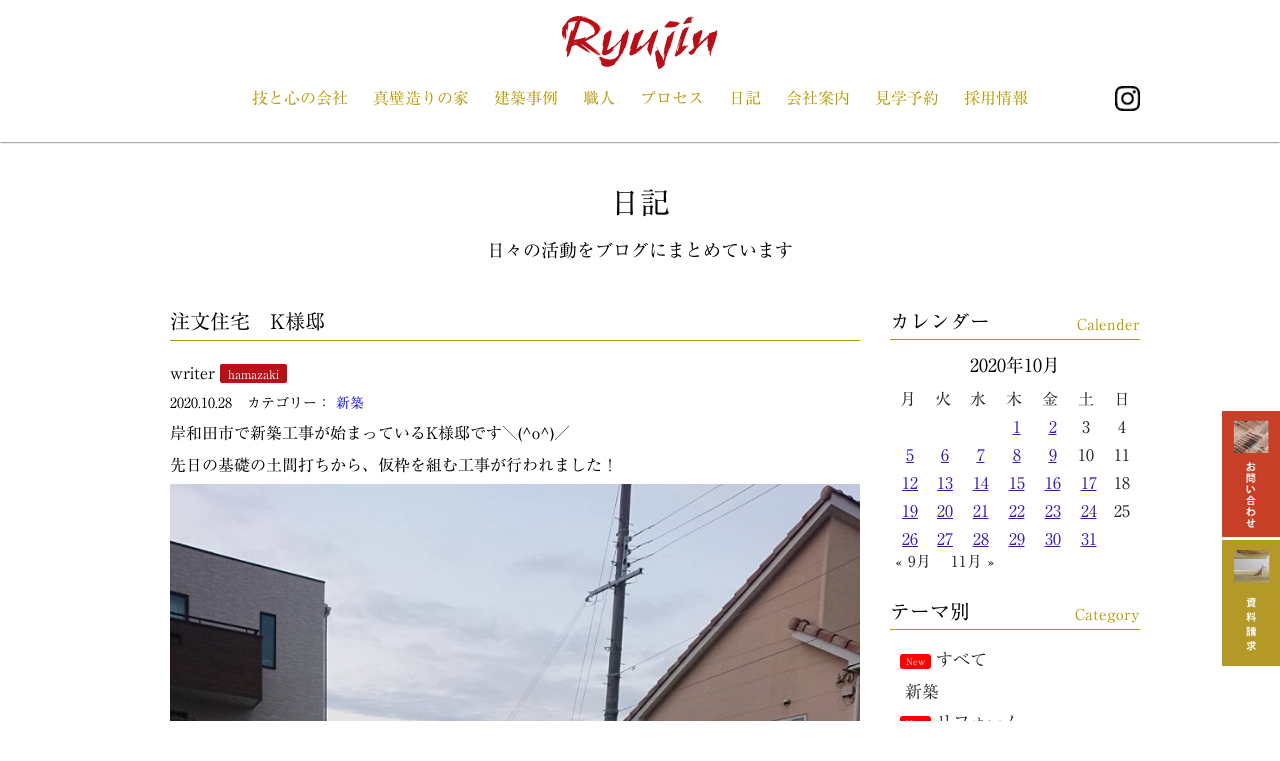

--- FILE ---
content_type: text/html; charset=UTF-8
request_url: https://www.sugoiyo-kawaguchi.com/2020/10/28/%E6%B3%A8%E6%96%87%E4%BD%8F%E5%AE%85%E3%80%80k%E6%A7%98%E9%82%B8/
body_size: 64637
content:
<!doctype html>
<html>

<head>
	<meta charset="utf-8">
	<meta name="viewport" content="width=device-width,initial-scale=1,minimum-scale=1.0">
	<title>注文住宅　K様邸 / 株式会社川口建設</title>
	<meta name='robots' content='max-image-preview:large' />

<!-- All in One SEO Pack 2.3.11.4 by Michael Torbert of Semper Fi Web Design[143,179] -->
<meta name="description"  content="岸和田市で新築工事が始まっているK様邸です＼(^o^)／ 先日の基礎の土間打ちから、仮枠を組む工事が行われました！ &nbsp" />

<link rel="canonical" href="https://www.sugoiyo-kawaguchi.com/2020/10/28/%e6%b3%a8%e6%96%87%e4%bd%8f%e5%ae%85%e3%80%80k%e6%a7%98%e9%82%b8/" />
<!-- /all in one seo pack -->
<link rel='dns-prefetch' href='//webfonts.sakura.ne.jp' />
<script type="text/javascript">
/* <![CDATA[ */
window._wpemojiSettings = {"baseUrl":"https:\/\/s.w.org\/images\/core\/emoji\/14.0.0\/72x72\/","ext":".png","svgUrl":"https:\/\/s.w.org\/images\/core\/emoji\/14.0.0\/svg\/","svgExt":".svg","source":{"concatemoji":"https:\/\/www.sugoiyo-kawaguchi.com\/wp-includes\/js\/wp-emoji-release.min.js?ver=6.4.3"}};
/*! This file is auto-generated */
!function(i,n){var o,s,e;function c(e){try{var t={supportTests:e,timestamp:(new Date).valueOf()};sessionStorage.setItem(o,JSON.stringify(t))}catch(e){}}function p(e,t,n){e.clearRect(0,0,e.canvas.width,e.canvas.height),e.fillText(t,0,0);var t=new Uint32Array(e.getImageData(0,0,e.canvas.width,e.canvas.height).data),r=(e.clearRect(0,0,e.canvas.width,e.canvas.height),e.fillText(n,0,0),new Uint32Array(e.getImageData(0,0,e.canvas.width,e.canvas.height).data));return t.every(function(e,t){return e===r[t]})}function u(e,t,n){switch(t){case"flag":return n(e,"\ud83c\udff3\ufe0f\u200d\u26a7\ufe0f","\ud83c\udff3\ufe0f\u200b\u26a7\ufe0f")?!1:!n(e,"\ud83c\uddfa\ud83c\uddf3","\ud83c\uddfa\u200b\ud83c\uddf3")&&!n(e,"\ud83c\udff4\udb40\udc67\udb40\udc62\udb40\udc65\udb40\udc6e\udb40\udc67\udb40\udc7f","\ud83c\udff4\u200b\udb40\udc67\u200b\udb40\udc62\u200b\udb40\udc65\u200b\udb40\udc6e\u200b\udb40\udc67\u200b\udb40\udc7f");case"emoji":return!n(e,"\ud83e\udef1\ud83c\udffb\u200d\ud83e\udef2\ud83c\udfff","\ud83e\udef1\ud83c\udffb\u200b\ud83e\udef2\ud83c\udfff")}return!1}function f(e,t,n){var r="undefined"!=typeof WorkerGlobalScope&&self instanceof WorkerGlobalScope?new OffscreenCanvas(300,150):i.createElement("canvas"),a=r.getContext("2d",{willReadFrequently:!0}),o=(a.textBaseline="top",a.font="600 32px Arial",{});return e.forEach(function(e){o[e]=t(a,e,n)}),o}function t(e){var t=i.createElement("script");t.src=e,t.defer=!0,i.head.appendChild(t)}"undefined"!=typeof Promise&&(o="wpEmojiSettingsSupports",s=["flag","emoji"],n.supports={everything:!0,everythingExceptFlag:!0},e=new Promise(function(e){i.addEventListener("DOMContentLoaded",e,{once:!0})}),new Promise(function(t){var n=function(){try{var e=JSON.parse(sessionStorage.getItem(o));if("object"==typeof e&&"number"==typeof e.timestamp&&(new Date).valueOf()<e.timestamp+604800&&"object"==typeof e.supportTests)return e.supportTests}catch(e){}return null}();if(!n){if("undefined"!=typeof Worker&&"undefined"!=typeof OffscreenCanvas&&"undefined"!=typeof URL&&URL.createObjectURL&&"undefined"!=typeof Blob)try{var e="postMessage("+f.toString()+"("+[JSON.stringify(s),u.toString(),p.toString()].join(",")+"));",r=new Blob([e],{type:"text/javascript"}),a=new Worker(URL.createObjectURL(r),{name:"wpTestEmojiSupports"});return void(a.onmessage=function(e){c(n=e.data),a.terminate(),t(n)})}catch(e){}c(n=f(s,u,p))}t(n)}).then(function(e){for(var t in e)n.supports[t]=e[t],n.supports.everything=n.supports.everything&&n.supports[t],"flag"!==t&&(n.supports.everythingExceptFlag=n.supports.everythingExceptFlag&&n.supports[t]);n.supports.everythingExceptFlag=n.supports.everythingExceptFlag&&!n.supports.flag,n.DOMReady=!1,n.readyCallback=function(){n.DOMReady=!0}}).then(function(){return e}).then(function(){var e;n.supports.everything||(n.readyCallback(),(e=n.source||{}).concatemoji?t(e.concatemoji):e.wpemoji&&e.twemoji&&(t(e.twemoji),t(e.wpemoji)))}))}((window,document),window._wpemojiSettings);
/* ]]> */
</script>
	<style type="text/css">
	.wp-pagenavi{float:left !important; }
	</style>
  <style id='wp-emoji-styles-inline-css' type='text/css'>

	img.wp-smiley, img.emoji {
		display: inline !important;
		border: none !important;
		box-shadow: none !important;
		height: 1em !important;
		width: 1em !important;
		margin: 0 0.07em !important;
		vertical-align: -0.1em !important;
		background: none !important;
		padding: 0 !important;
	}
</style>
<link rel='stylesheet' id='wp-block-library-css' href='https://www.sugoiyo-kawaguchi.com/wp-includes/css/dist/block-library/style.min.css?ver=6.4.3' type='text/css' media='all' />
<style id='classic-theme-styles-inline-css' type='text/css'>
/*! This file is auto-generated */
.wp-block-button__link{color:#fff;background-color:#32373c;border-radius:9999px;box-shadow:none;text-decoration:none;padding:calc(.667em + 2px) calc(1.333em + 2px);font-size:1.125em}.wp-block-file__button{background:#32373c;color:#fff;text-decoration:none}
</style>
<style id='global-styles-inline-css' type='text/css'>
body{--wp--preset--color--black: #000000;--wp--preset--color--cyan-bluish-gray: #abb8c3;--wp--preset--color--white: #ffffff;--wp--preset--color--pale-pink: #f78da7;--wp--preset--color--vivid-red: #cf2e2e;--wp--preset--color--luminous-vivid-orange: #ff6900;--wp--preset--color--luminous-vivid-amber: #fcb900;--wp--preset--color--light-green-cyan: #7bdcb5;--wp--preset--color--vivid-green-cyan: #00d084;--wp--preset--color--pale-cyan-blue: #8ed1fc;--wp--preset--color--vivid-cyan-blue: #0693e3;--wp--preset--color--vivid-purple: #9b51e0;--wp--preset--gradient--vivid-cyan-blue-to-vivid-purple: linear-gradient(135deg,rgba(6,147,227,1) 0%,rgb(155,81,224) 100%);--wp--preset--gradient--light-green-cyan-to-vivid-green-cyan: linear-gradient(135deg,rgb(122,220,180) 0%,rgb(0,208,130) 100%);--wp--preset--gradient--luminous-vivid-amber-to-luminous-vivid-orange: linear-gradient(135deg,rgba(252,185,0,1) 0%,rgba(255,105,0,1) 100%);--wp--preset--gradient--luminous-vivid-orange-to-vivid-red: linear-gradient(135deg,rgba(255,105,0,1) 0%,rgb(207,46,46) 100%);--wp--preset--gradient--very-light-gray-to-cyan-bluish-gray: linear-gradient(135deg,rgb(238,238,238) 0%,rgb(169,184,195) 100%);--wp--preset--gradient--cool-to-warm-spectrum: linear-gradient(135deg,rgb(74,234,220) 0%,rgb(151,120,209) 20%,rgb(207,42,186) 40%,rgb(238,44,130) 60%,rgb(251,105,98) 80%,rgb(254,248,76) 100%);--wp--preset--gradient--blush-light-purple: linear-gradient(135deg,rgb(255,206,236) 0%,rgb(152,150,240) 100%);--wp--preset--gradient--blush-bordeaux: linear-gradient(135deg,rgb(254,205,165) 0%,rgb(254,45,45) 50%,rgb(107,0,62) 100%);--wp--preset--gradient--luminous-dusk: linear-gradient(135deg,rgb(255,203,112) 0%,rgb(199,81,192) 50%,rgb(65,88,208) 100%);--wp--preset--gradient--pale-ocean: linear-gradient(135deg,rgb(255,245,203) 0%,rgb(182,227,212) 50%,rgb(51,167,181) 100%);--wp--preset--gradient--electric-grass: linear-gradient(135deg,rgb(202,248,128) 0%,rgb(113,206,126) 100%);--wp--preset--gradient--midnight: linear-gradient(135deg,rgb(2,3,129) 0%,rgb(40,116,252) 100%);--wp--preset--font-size--small: 13px;--wp--preset--font-size--medium: 20px;--wp--preset--font-size--large: 36px;--wp--preset--font-size--x-large: 42px;--wp--preset--spacing--20: 0.44rem;--wp--preset--spacing--30: 0.67rem;--wp--preset--spacing--40: 1rem;--wp--preset--spacing--50: 1.5rem;--wp--preset--spacing--60: 2.25rem;--wp--preset--spacing--70: 3.38rem;--wp--preset--spacing--80: 5.06rem;--wp--preset--shadow--natural: 6px 6px 9px rgba(0, 0, 0, 0.2);--wp--preset--shadow--deep: 12px 12px 50px rgba(0, 0, 0, 0.4);--wp--preset--shadow--sharp: 6px 6px 0px rgba(0, 0, 0, 0.2);--wp--preset--shadow--outlined: 6px 6px 0px -3px rgba(255, 255, 255, 1), 6px 6px rgba(0, 0, 0, 1);--wp--preset--shadow--crisp: 6px 6px 0px rgba(0, 0, 0, 1);}:where(.is-layout-flex){gap: 0.5em;}:where(.is-layout-grid){gap: 0.5em;}body .is-layout-flow > .alignleft{float: left;margin-inline-start: 0;margin-inline-end: 2em;}body .is-layout-flow > .alignright{float: right;margin-inline-start: 2em;margin-inline-end: 0;}body .is-layout-flow > .aligncenter{margin-left: auto !important;margin-right: auto !important;}body .is-layout-constrained > .alignleft{float: left;margin-inline-start: 0;margin-inline-end: 2em;}body .is-layout-constrained > .alignright{float: right;margin-inline-start: 2em;margin-inline-end: 0;}body .is-layout-constrained > .aligncenter{margin-left: auto !important;margin-right: auto !important;}body .is-layout-constrained > :where(:not(.alignleft):not(.alignright):not(.alignfull)){max-width: var(--wp--style--global--content-size);margin-left: auto !important;margin-right: auto !important;}body .is-layout-constrained > .alignwide{max-width: var(--wp--style--global--wide-size);}body .is-layout-flex{display: flex;}body .is-layout-flex{flex-wrap: wrap;align-items: center;}body .is-layout-flex > *{margin: 0;}body .is-layout-grid{display: grid;}body .is-layout-grid > *{margin: 0;}:where(.wp-block-columns.is-layout-flex){gap: 2em;}:where(.wp-block-columns.is-layout-grid){gap: 2em;}:where(.wp-block-post-template.is-layout-flex){gap: 1.25em;}:where(.wp-block-post-template.is-layout-grid){gap: 1.25em;}.has-black-color{color: var(--wp--preset--color--black) !important;}.has-cyan-bluish-gray-color{color: var(--wp--preset--color--cyan-bluish-gray) !important;}.has-white-color{color: var(--wp--preset--color--white) !important;}.has-pale-pink-color{color: var(--wp--preset--color--pale-pink) !important;}.has-vivid-red-color{color: var(--wp--preset--color--vivid-red) !important;}.has-luminous-vivid-orange-color{color: var(--wp--preset--color--luminous-vivid-orange) !important;}.has-luminous-vivid-amber-color{color: var(--wp--preset--color--luminous-vivid-amber) !important;}.has-light-green-cyan-color{color: var(--wp--preset--color--light-green-cyan) !important;}.has-vivid-green-cyan-color{color: var(--wp--preset--color--vivid-green-cyan) !important;}.has-pale-cyan-blue-color{color: var(--wp--preset--color--pale-cyan-blue) !important;}.has-vivid-cyan-blue-color{color: var(--wp--preset--color--vivid-cyan-blue) !important;}.has-vivid-purple-color{color: var(--wp--preset--color--vivid-purple) !important;}.has-black-background-color{background-color: var(--wp--preset--color--black) !important;}.has-cyan-bluish-gray-background-color{background-color: var(--wp--preset--color--cyan-bluish-gray) !important;}.has-white-background-color{background-color: var(--wp--preset--color--white) !important;}.has-pale-pink-background-color{background-color: var(--wp--preset--color--pale-pink) !important;}.has-vivid-red-background-color{background-color: var(--wp--preset--color--vivid-red) !important;}.has-luminous-vivid-orange-background-color{background-color: var(--wp--preset--color--luminous-vivid-orange) !important;}.has-luminous-vivid-amber-background-color{background-color: var(--wp--preset--color--luminous-vivid-amber) !important;}.has-light-green-cyan-background-color{background-color: var(--wp--preset--color--light-green-cyan) !important;}.has-vivid-green-cyan-background-color{background-color: var(--wp--preset--color--vivid-green-cyan) !important;}.has-pale-cyan-blue-background-color{background-color: var(--wp--preset--color--pale-cyan-blue) !important;}.has-vivid-cyan-blue-background-color{background-color: var(--wp--preset--color--vivid-cyan-blue) !important;}.has-vivid-purple-background-color{background-color: var(--wp--preset--color--vivid-purple) !important;}.has-black-border-color{border-color: var(--wp--preset--color--black) !important;}.has-cyan-bluish-gray-border-color{border-color: var(--wp--preset--color--cyan-bluish-gray) !important;}.has-white-border-color{border-color: var(--wp--preset--color--white) !important;}.has-pale-pink-border-color{border-color: var(--wp--preset--color--pale-pink) !important;}.has-vivid-red-border-color{border-color: var(--wp--preset--color--vivid-red) !important;}.has-luminous-vivid-orange-border-color{border-color: var(--wp--preset--color--luminous-vivid-orange) !important;}.has-luminous-vivid-amber-border-color{border-color: var(--wp--preset--color--luminous-vivid-amber) !important;}.has-light-green-cyan-border-color{border-color: var(--wp--preset--color--light-green-cyan) !important;}.has-vivid-green-cyan-border-color{border-color: var(--wp--preset--color--vivid-green-cyan) !important;}.has-pale-cyan-blue-border-color{border-color: var(--wp--preset--color--pale-cyan-blue) !important;}.has-vivid-cyan-blue-border-color{border-color: var(--wp--preset--color--vivid-cyan-blue) !important;}.has-vivid-purple-border-color{border-color: var(--wp--preset--color--vivid-purple) !important;}.has-vivid-cyan-blue-to-vivid-purple-gradient-background{background: var(--wp--preset--gradient--vivid-cyan-blue-to-vivid-purple) !important;}.has-light-green-cyan-to-vivid-green-cyan-gradient-background{background: var(--wp--preset--gradient--light-green-cyan-to-vivid-green-cyan) !important;}.has-luminous-vivid-amber-to-luminous-vivid-orange-gradient-background{background: var(--wp--preset--gradient--luminous-vivid-amber-to-luminous-vivid-orange) !important;}.has-luminous-vivid-orange-to-vivid-red-gradient-background{background: var(--wp--preset--gradient--luminous-vivid-orange-to-vivid-red) !important;}.has-very-light-gray-to-cyan-bluish-gray-gradient-background{background: var(--wp--preset--gradient--very-light-gray-to-cyan-bluish-gray) !important;}.has-cool-to-warm-spectrum-gradient-background{background: var(--wp--preset--gradient--cool-to-warm-spectrum) !important;}.has-blush-light-purple-gradient-background{background: var(--wp--preset--gradient--blush-light-purple) !important;}.has-blush-bordeaux-gradient-background{background: var(--wp--preset--gradient--blush-bordeaux) !important;}.has-luminous-dusk-gradient-background{background: var(--wp--preset--gradient--luminous-dusk) !important;}.has-pale-ocean-gradient-background{background: var(--wp--preset--gradient--pale-ocean) !important;}.has-electric-grass-gradient-background{background: var(--wp--preset--gradient--electric-grass) !important;}.has-midnight-gradient-background{background: var(--wp--preset--gradient--midnight) !important;}.has-small-font-size{font-size: var(--wp--preset--font-size--small) !important;}.has-medium-font-size{font-size: var(--wp--preset--font-size--medium) !important;}.has-large-font-size{font-size: var(--wp--preset--font-size--large) !important;}.has-x-large-font-size{font-size: var(--wp--preset--font-size--x-large) !important;}
.wp-block-navigation a:where(:not(.wp-element-button)){color: inherit;}
:where(.wp-block-post-template.is-layout-flex){gap: 1.25em;}:where(.wp-block-post-template.is-layout-grid){gap: 1.25em;}
:where(.wp-block-columns.is-layout-flex){gap: 2em;}:where(.wp-block-columns.is-layout-grid){gap: 2em;}
.wp-block-pullquote{font-size: 1.5em;line-height: 1.6;}
</style>
<link rel='stylesheet' id='contact-form-7-css' href='https://www.sugoiyo-kawaguchi.com/wp-content/plugins/contact-form-7/includes/css/styles.css?ver=4.6.1' type='text/css' media='all' />
<link rel='stylesheet' id='photospace-res-styles-css' href='https://www.sugoiyo-kawaguchi.com/wp-content/plugins/photospace-responsive/gallery.css?ver=6.4.3' type='text/css' media='all' />
<link rel='stylesheet' id='videojs-css' href='https://www.sugoiyo-kawaguchi.com/wp-content/plugins/videojs-html5-player/videojs/video-js.min.css?ver=6.4.3' type='text/css' media='all' />
<link rel='stylesheet' id='wp-pagenavi-style-css' href='https://www.sugoiyo-kawaguchi.com/wp-content/plugins/wp-pagenavi-style/css/css3_black.css?ver=1.0' type='text/css' media='all' />
<script type="text/javascript" src="https://www.sugoiyo-kawaguchi.com/wp-includes/js/jquery/jquery.min.js?ver=3.7.1" id="jquery-core-js"></script>
<script type="text/javascript" src="https://www.sugoiyo-kawaguchi.com/wp-includes/js/jquery/jquery-migrate.min.js?ver=3.4.1" id="jquery-migrate-js"></script>
<script type="text/javascript" src="//webfonts.sakura.ne.jp/js/sakura.js?ver=2.0.0" id="typesquare_std-js"></script>
<script type="text/javascript" src="https://www.sugoiyo-kawaguchi.com/wp-content/plugins/photospace-responsive/jquery.galleriffic.js?ver=6.4.3" id="galleriffic-js"></script>
<link rel="https://api.w.org/" href="https://www.sugoiyo-kawaguchi.com/wp-json/" /><link rel="alternate" type="application/json" href="https://www.sugoiyo-kawaguchi.com/wp-json/wp/v2/posts/31408" /><link rel="EditURI" type="application/rsd+xml" title="RSD" href="https://www.sugoiyo-kawaguchi.com/xmlrpc.php?rsd" />
<meta name="generator" content="WordPress 6.4.3" />
<link rel='shortlink' href='https://www.sugoiyo-kawaguchi.com/?p=31408' />
<link rel="alternate" type="application/json+oembed" href="https://www.sugoiyo-kawaguchi.com/wp-json/oembed/1.0/embed?url=https%3A%2F%2Fwww.sugoiyo-kawaguchi.com%2F2020%2F10%2F28%2F%25e6%25b3%25a8%25e6%2596%2587%25e4%25bd%258f%25e5%25ae%2585%25e3%2580%2580k%25e6%25a7%2598%25e9%2582%25b8%2F" />
<link rel="alternate" type="text/xml+oembed" href="https://www.sugoiyo-kawaguchi.com/wp-json/oembed/1.0/embed?url=https%3A%2F%2Fwww.sugoiyo-kawaguchi.com%2F2020%2F10%2F28%2F%25e6%25b3%25a8%25e6%2596%2587%25e4%25bd%258f%25e5%25ae%2585%25e3%2580%2580k%25e6%25a7%2598%25e9%2582%25b8%2F&#038;format=xml" />
<!--	photospace [ START ] --> 
<style type="text/css">
		.photospace_res ul.thumbs img {
			width:50px;
			height:50px;
		}
	
			.photospace_res .thumnail_row a.pageLink {
				width:50px;
				height:50px;
				line-height: 50px;
			}
			.photospace_res ul.thumbs li{
					margin-bottom:10px !important;
					margin-right:10px !important; 
				}
				
				.photospace_res .next,
				.photospace_res .prev{
					margin-right:10px !important;
					margin-bottom:10px !important;
				}
		</style><!--	photospace [ END ] --> 
<style type='text/css'>h1,h2,h3,.entry-title{ font-family: "リュウミン R-KL";}h4,h5,h6{ font-family: "リュウミン R-KL";}.hentry{ font-family: "リュウミン R-KL";}strong,b{ font-family: "リュウミン R-KL";}</style><!-- This site is embedding videos using the Videojs HTML5 Player plugin v1.1.2 - http://wphowto.net/videojs-html5-player-for-wordpress-757 -->	<style type="text/css">
	 .wp-pagenavi
	{
		font-size:12px !important;
	}
	</style>
		<!--	<script type="text/javascript"src="//webfonts.sakura.ne.jp/js/sakura.js"></script> -->
	<link type="text/css" rel="stylesheet" href="https://www.sugoiyo-kawaguchi.com/wp-content/themes/goups/css/main.css" />
	<style>
		body {
			font-family: "リュウミン R-KL", "游明朝", YuMincho, "ヒラギノ明朝 ProN W3", "Hiragino Mincho ProN", "HG明朝E", "ＭＳ Ｐ明朝", "ＭＳ 明朝", serif;
		}
	</style>
	<link rel="apple-touch-icon" sizes="57x57" href="/apple-icon-57x57.png">
	<link rel="apple-touch-icon" sizes="60x60" href="/apple-icon-60x60.png">
	<link rel="apple-touch-icon" sizes="72x72" href="/apple-icon-72x72.png">
	<link rel="apple-touch-icon" sizes="76x76" href="/apple-icon-76x76.png">
	<link rel="apple-touch-icon" sizes="114x114" href="/apple-icon-114x114.png">
	<link rel="apple-touch-icon" sizes="120x120" href="/apple-icon-120x120.png">
	<link rel="apple-touch-icon" sizes="144x144" href="/apple-icon-144x144.png">
	<link rel="apple-touch-icon" sizes="152x152" href="/apple-icon-152x152.png">
	<link rel="apple-touch-icon" sizes="180x180" href="/apple-icon-180x180.png">
	<link rel="icon" type="image/png" sizes="192x192" href="/android-icon-192x192.png">
	<link rel="icon" type="image/png" sizes="32x32" href="/favicon-32x32.png">
	<link rel="icon" type="image/png" sizes="96x96" href="/favicon-96x96.png">
	<link rel="icon" type="image/png" sizes="16x16" href="/favicon-16x16.png">
	<link rel="manifest" href="/manifest.json">
	<meta name="msapplication-TileColor" content="#ffffff">
	<meta name="msapplication-TileImage" content="/ms-icon-144x144.png">
	<meta name="theme-color" content="#ffffff">
	<!-- Google tag (gtag.js) -->
<script async src="https://www.googletagmanager.com/gtag/js?id=G-MGYS1MX2BZ"></script>
<script>
  window.dataLayer = window.dataLayer || [];
  function gtag(){dataLayer.push(arguments);}
  gtag('js', new Date());

  gtag('config', 'G-MGYS1MX2BZ');
</script>
</head>

<body class="post-template-default single single-post postid-31408 single-format-standard" id="">
	<header class="Header" id="body">
		<h1 class="Header__head"><a href="https://www.sugoiyo-kawaguchi.com"><img src="https://www.sugoiyo-kawaguchi.com/wp-content/themes/goups/images/logo.svg" alt="株式会社川口建設"></a></h1>
		<nav class="Header__body Container">
			<div id="toggle"><a href="#"></a></div>
			<ul class="Navigation">
				<li class="Navigation__item"><a href="https://www.sugoiyo-kawaguchi.com/concept/">技と心の会社</a></li>
				<li class="Navigation__item"><a href="https://www.sugoiyo-kawaguchi.com/zeh/">真壁造りの家</a></li>
				<li class="Navigation__item"><a href="https://www.sugoiyo-kawaguchi.com/types/customorder/">建築事例</a></li>
				<li class="Navigation__item"><a href="https://www.sugoiyo-kawaguchi.com/members/">職人</a></li>
				<li class="Navigation__item"><a href="https://www.sugoiyo-kawaguchi.com/process/">プロセス</a></li>
				<li class="Navigation__item"><a href="https://www.sugoiyo-kawaguchi.com/category/reports/">日記</a></li>
				<li class="Navigation__item"><a href="https://www.sugoiyo-kawaguchi.com/aboutus/">会社案内</a></li>
				<li class="Navigation__item"><a href="https://www.sugoiyo-kawaguchi.com/showroom/">見学予約</a></li>
				<li class="Navigation__item"><a href="https://www.sugoiyo-kawaguchi.com/recruit/">採用情報</a></li>
				<li class="instaLogo" id="instaLogoContainer"><a href="https://www.instagram.com/kawaguchi_kensetsu/" target="_blank"><img src="https://www.sugoiyo-kawaguchi.com/wp-content/themes/goups/images/instalogo-small.png" /></a></li>
			</ul>
		</nav>
		<div class="scrolledOnly"><a href="https://www.sugoiyo-kawaguchi.com"><img src="https://www.sugoiyo-kawaguchi.com/wp-content/themes/goups/images/logo.svg" alt="株式会社川口建設"></a></div>
	</header><div class="d-fadein">
	<div class="mainContent Blog Section Container" id="blog">
		<h2 class="Blog__head"><a href="https://www.sugoiyo-kawaguchi.com/category/reports/">日記</a><span class="smBlock">日々の活動をブログにまとめています</span></h2>
		<div class="l-row">
			<div class="l-threefourth Blog__body" id="innerMainContent">
                				<div class="EachBlog">
						<h3 class="EachBlogTitle EachBlog__head">
							注文住宅　K様邸						</h3>
					<div class="blogContent EachBlog__body">
                       
                        <p class="authorInifo">writer <span class="Writer">hamazaki </span></p>
                        
						<p class="blogInfo">
							<span class="blogDate">
								2020.10.28							</span>&nbsp;
																					<span class="categoryTitle">カテゴリー：&nbsp;<a href="https://www.sugoiyo-kawaguchi.com/category/reports/new-construct/" title="新築" >新築</a>&nbsp;</span>
													</p>
						<p>岸和田市で新築工事が始まっているK様邸です＼(^o^)／</p>
<p>先日の基礎の土間打ちから、仮枠を組む工事が行われました！</p>
<p><img fetchpriority="high" decoding="async" class="alignnone size-full wp-image-31409" src="https://www.sugoiyo-kawaguchi.com/wp-content/uploads/2020/10/IMG_3722.jpg" alt="" width="800" height="1066" srcset="https://www.sugoiyo-kawaguchi.com/wp-content/uploads/2020/10/IMG_3722.jpg 800w, https://www.sugoiyo-kawaguchi.com/wp-content/uploads/2020/10/IMG_3722-225x300.jpg 225w, https://www.sugoiyo-kawaguchi.com/wp-content/uploads/2020/10/IMG_3722-768x1024.jpg 768w, https://www.sugoiyo-kawaguchi.com/wp-content/uploads/2020/10/IMG_3722-495x660.jpg 495w" sizes="(max-width: 800px) 100vw, 800px" /></p>
<p><img decoding="async" class="alignnone size-full wp-image-31411" src="https://www.sugoiyo-kawaguchi.com/wp-content/uploads/2020/10/IMG_3723.jpg" alt="" width="800" height="600" srcset="https://www.sugoiyo-kawaguchi.com/wp-content/uploads/2020/10/IMG_3723.jpg 800w, https://www.sugoiyo-kawaguchi.com/wp-content/uploads/2020/10/IMG_3723-300x225.jpg 300w, https://www.sugoiyo-kawaguchi.com/wp-content/uploads/2020/10/IMG_3723-768x576.jpg 768w" sizes="(max-width: 800px) 100vw, 800px" /></p>
<p><img decoding="async" class="alignnone size-full wp-image-31410" src="https://www.sugoiyo-kawaguchi.com/wp-content/uploads/2020/10/IMG_3726.jpg" alt="" width="800" height="600" srcset="https://www.sugoiyo-kawaguchi.com/wp-content/uploads/2020/10/IMG_3726.jpg 800w, https://www.sugoiyo-kawaguchi.com/wp-content/uploads/2020/10/IMG_3726-300x225.jpg 300w, https://www.sugoiyo-kawaguchi.com/wp-content/uploads/2020/10/IMG_3726-768x576.jpg 768w" sizes="(max-width: 800px) 100vw, 800px" /></p>
<p>&nbsp;</p>
<p>基礎の立ち上がり部分に流したコンクリートをしっかり乾燥させて</p>
<p>乾燥させたのち、枠を外して頑丈な基礎の完成です☆☆</p>
<p>来月にはいよいよ上棟式が行われまーす！！</p>
<p>&nbsp;</p>
					</div>

										<div id="singlePagination" class="EachBlog__foot">
						<li class="prev"><a rel="next" href="https://www.sugoiyo-kawaguchi.com/2020/10/29/%e5%85%b1%e5%90%8c%e4%bd%8f%e5%ae%85%e3%80%80%e6%96%b0%e7%af%89%e5%b7%a5%e4%ba%8b/"><<&nbsp;次の記事<br />共同住宅　新築工事&nbsp;&nbsp;</a></li><li class="next"><a rel="prev" href="https://www.sugoiyo-kawaguchi.com/2020/10/23/%e6%b3%a8%e6%96%87%e4%bd%8f%e5%ae%85%e3%80%80%e6%96%b0%e7%af%89%e5%b7%a5%e4%ba%8bo%e6%a7%98%e9%82%b8/">前の記事&nbsp;>><br />注文住宅　新築工事O様邸</a></li>					</div>
					
				</div>
								<div id="relatedBlog">
					<h3>関連日記</h3>
										<ul>
											<li>
							<a href="https://www.sugoiyo-kawaguchi.com/2026/01/21/%e6%b3%a8%e6%96%87%e4%bd%8f%e5%ae%85-84/">
                <span class="relatedThumb">
                <img width="150" height="150" src="https://www.sugoiyo-kawaguchi.com/wp-content/uploads/2026/01/IMG_2407-150x150.jpeg" class="attachment-thumbnail size-thumbnail wp-post-image" alt="" decoding="async" loading="lazy" srcset="https://www.sugoiyo-kawaguchi.com/wp-content/uploads/2026/01/IMG_2407-150x150.jpeg 150w, https://www.sugoiyo-kawaguchi.com/wp-content/uploads/2026/01/IMG_2407-100x100.jpeg 100w, https://www.sugoiyo-kawaguchi.com/wp-content/uploads/2026/01/IMG_2407-300x300.jpeg 300w" sizes="(max-width: 150px) 100vw, 150px" />								</span>
								<span name="relatedDate">
								2026-01-21								</span>
								<span class="relatedTitle">
								注文住宅								</span>
							</a>
						</li>
											<li>
							<a href="https://www.sugoiyo-kawaguchi.com/2026/01/20/%e3%82%b3%e3%83%b3%e3%83%86%e3%83%8a%e3%83%8f%e3%82%a6%e3%82%b9-2/">
                <span class="relatedThumb">
                <img width="150" height="150" src="https://www.sugoiyo-kawaguchi.com/wp-content/uploads/2026/01/IMG_2037-150x150.jpg" class="attachment-thumbnail size-thumbnail wp-post-image" alt="" decoding="async" loading="lazy" srcset="https://www.sugoiyo-kawaguchi.com/wp-content/uploads/2026/01/IMG_2037-150x150.jpg 150w, https://www.sugoiyo-kawaguchi.com/wp-content/uploads/2026/01/IMG_2037-100x100.jpg 100w, https://www.sugoiyo-kawaguchi.com/wp-content/uploads/2026/01/IMG_2037-300x300.jpg 300w" sizes="(max-width: 150px) 100vw, 150px" />								</span>
								<span name="relatedDate">
								2026-01-20								</span>
								<span class="relatedTitle">
								コンテナハウス								</span>
							</a>
						</li>
											<li>
							<a href="https://www.sugoiyo-kawaguchi.com/2026/01/19/%e6%b3%a8%e6%96%87%e4%bd%8f%e5%ae%85-83/">
                <span class="relatedThumb">
                <img width="150" height="150" src="https://www.sugoiyo-kawaguchi.com/wp-content/uploads/2026/01/IMG_3115-150x150.jpg" class="attachment-thumbnail size-thumbnail wp-post-image" alt="" decoding="async" loading="lazy" srcset="https://www.sugoiyo-kawaguchi.com/wp-content/uploads/2026/01/IMG_3115-150x150.jpg 150w, https://www.sugoiyo-kawaguchi.com/wp-content/uploads/2026/01/IMG_3115-100x100.jpg 100w, https://www.sugoiyo-kawaguchi.com/wp-content/uploads/2026/01/IMG_3115-300x300.jpg 300w" sizes="(max-width: 150px) 100vw, 150px" />								</span>
								<span name="relatedDate">
								2026-01-19								</span>
								<span class="relatedTitle">
								注文住宅								</span>
							</a>
						</li>
											<li>
							<a href="https://www.sugoiyo-kawaguchi.com/2026/01/09/%e6%b3%a8%e6%96%87%e4%bd%8f%e5%ae%85-82/">
                <span class="relatedThumb">
                <img width="150" height="150" src="https://www.sugoiyo-kawaguchi.com/wp-content/uploads/2026/01/IMG_3093-150x150.jpg" class="attachment-thumbnail size-thumbnail wp-post-image" alt="" decoding="async" loading="lazy" srcset="https://www.sugoiyo-kawaguchi.com/wp-content/uploads/2026/01/IMG_3093-150x150.jpg 150w, https://www.sugoiyo-kawaguchi.com/wp-content/uploads/2026/01/IMG_3093-100x100.jpg 100w, https://www.sugoiyo-kawaguchi.com/wp-content/uploads/2026/01/IMG_3093-300x300.jpg 300w" sizes="(max-width: 150px) 100vw, 150px" />								</span>
								<span name="relatedDate">
								2026-01-09								</span>
								<span class="relatedTitle">
								注文住宅								</span>
							</a>
						</li>
										</ul>
									</div>
							</div>
			<div class="l-onefourth  Blog__foot" id="innerSideContent">
				<div class="EachSideContent" id="calender">
  <h2 class="EachSideContent__head">カレンダー<span class="subHeader">Calender</span></h2>
  <div class="EachSideContent__body">
  <table id="wp-calendar" class="wp-calendar-table">
	<caption>2020年10月</caption>
	<thead>
	<tr>
		<th scope="col" title="月曜日">月</th>
		<th scope="col" title="火曜日">火</th>
		<th scope="col" title="水曜日">水</th>
		<th scope="col" title="木曜日">木</th>
		<th scope="col" title="金曜日">金</th>
		<th scope="col" title="土曜日">土</th>
		<th scope="col" title="日曜日">日</th>
	</tr>
	</thead>
	<tbody>
	<tr>
		<td colspan="3" class="pad">&nbsp;</td><td><a href="https://www.sugoiyo-kawaguchi.com/2020/10/01/" aria-label="2020年10月1日 に投稿を公開">1</a></td><td><a href="https://www.sugoiyo-kawaguchi.com/2020/10/02/" aria-label="2020年10月2日 に投稿を公開">2</a></td><td>3</td><td>4</td>
	</tr>
	<tr>
		<td><a href="https://www.sugoiyo-kawaguchi.com/2020/10/05/" aria-label="2020年10月5日 に投稿を公開">5</a></td><td><a href="https://www.sugoiyo-kawaguchi.com/2020/10/06/" aria-label="2020年10月6日 に投稿を公開">6</a></td><td><a href="https://www.sugoiyo-kawaguchi.com/2020/10/07/" aria-label="2020年10月7日 に投稿を公開">7</a></td><td><a href="https://www.sugoiyo-kawaguchi.com/2020/10/08/" aria-label="2020年10月8日 に投稿を公開">8</a></td><td><a href="https://www.sugoiyo-kawaguchi.com/2020/10/09/" aria-label="2020年10月9日 に投稿を公開">9</a></td><td>10</td><td>11</td>
	</tr>
	<tr>
		<td><a href="https://www.sugoiyo-kawaguchi.com/2020/10/12/" aria-label="2020年10月12日 に投稿を公開">12</a></td><td><a href="https://www.sugoiyo-kawaguchi.com/2020/10/13/" aria-label="2020年10月13日 に投稿を公開">13</a></td><td><a href="https://www.sugoiyo-kawaguchi.com/2020/10/14/" aria-label="2020年10月14日 に投稿を公開">14</a></td><td><a href="https://www.sugoiyo-kawaguchi.com/2020/10/15/" aria-label="2020年10月15日 に投稿を公開">15</a></td><td><a href="https://www.sugoiyo-kawaguchi.com/2020/10/16/" aria-label="2020年10月16日 に投稿を公開">16</a></td><td><a href="https://www.sugoiyo-kawaguchi.com/2020/10/17/" aria-label="2020年10月17日 に投稿を公開">17</a></td><td>18</td>
	</tr>
	<tr>
		<td><a href="https://www.sugoiyo-kawaguchi.com/2020/10/19/" aria-label="2020年10月19日 に投稿を公開">19</a></td><td><a href="https://www.sugoiyo-kawaguchi.com/2020/10/20/" aria-label="2020年10月20日 に投稿を公開">20</a></td><td><a href="https://www.sugoiyo-kawaguchi.com/2020/10/21/" aria-label="2020年10月21日 に投稿を公開">21</a></td><td><a href="https://www.sugoiyo-kawaguchi.com/2020/10/22/" aria-label="2020年10月22日 に投稿を公開">22</a></td><td><a href="https://www.sugoiyo-kawaguchi.com/2020/10/23/" aria-label="2020年10月23日 に投稿を公開">23</a></td><td><a href="https://www.sugoiyo-kawaguchi.com/2020/10/24/" aria-label="2020年10月24日 に投稿を公開">24</a></td><td>25</td>
	</tr>
	<tr>
		<td><a href="https://www.sugoiyo-kawaguchi.com/2020/10/26/" aria-label="2020年10月26日 に投稿を公開">26</a></td><td><a href="https://www.sugoiyo-kawaguchi.com/2020/10/27/" aria-label="2020年10月27日 に投稿を公開">27</a></td><td><a href="https://www.sugoiyo-kawaguchi.com/2020/10/28/" aria-label="2020年10月28日 に投稿を公開">28</a></td><td><a href="https://www.sugoiyo-kawaguchi.com/2020/10/29/" aria-label="2020年10月29日 に投稿を公開">29</a></td><td><a href="https://www.sugoiyo-kawaguchi.com/2020/10/30/" aria-label="2020年10月30日 に投稿を公開">30</a></td><td><a href="https://www.sugoiyo-kawaguchi.com/2020/10/31/" aria-label="2020年10月31日 に投稿を公開">31</a></td>
		<td class="pad" colspan="1">&nbsp;</td>
	</tr>
	</tbody>
	</table><nav aria-label="前と次の月" class="wp-calendar-nav">
		<span class="wp-calendar-nav-prev"><a href="https://www.sugoiyo-kawaguchi.com/2020/09/">&laquo; 9月</a></span>
		<span class="pad">&nbsp;</span>
		<span class="wp-calendar-nav-next"><a href="https://www.sugoiyo-kawaguchi.com/2020/11/">11月 &raquo;</a></span>
	</nav>  </div>
</div>
<div class="EachSideContent" id="category">
  <h2 class="EachSideContent__head">テーマ別<span class="subHeader">Category</span></h2>
  <div class="EachSideContent__body sideMainContent">
  	<li class="cat-item cat-item-11"><span class="newUpdate">New</span><a href="https://www.sugoiyo-kawaguchi.com/category/reports/">すべて</a>
</li>
	<li class="cat-item cat-item-20"><a href="https://www.sugoiyo-kawaguchi.com/category/reports/new-construct/">新築</a>
</li>
	<li class="cat-item cat-item-19"><span class="newUpdate">New</span><a href="https://www.sugoiyo-kawaguchi.com/category/reports/reform/">リフォーム</a>
</li>
	<li class="cat-item cat-item-18"><a href="https://www.sugoiyo-kawaguchi.com/category/reports/shop/">店舗</a>
</li>
	<li class="cat-item cat-item-17"><a href="https://www.sugoiyo-kawaguchi.com/category/reports/events/">祭・やぐら・駒</a>
</li>
	<li class="cat-item cat-item-16"><span class="newUpdate">New</span><a href="https://www.sugoiyo-kawaguchi.com/category/reports/daily-reports/">日々の出来事</a>
</li>
  </div>
</div>
			</div>
		</div>
	</div>
		<div class="Information Section Container">
		<h2 class="Information__head d-header-with-span animation effect01">お知らせ<span>新しい情報をお知らせしています</span></h2>
		<div class="l-row">
			<div class="l-half InformationPannel">
								<ul class="News">
										<li class="News__item animation effect01">
						<p class="News__head">
                            <span class="date">2025.02.26</span>
                            <span class="titlie">「SUUMO注文住宅 大阪で建てる」が発&hellip;</span>
						</p>
						<div class="News__body">
							<p class="typesquare_tags typesquare_tags typesquare_tags typesquare_tags typesquare_tags">「SUUMO注文住宅 大阪で建てる」が発売中です。</p>
<p><img loading="lazy" decoding="async" class="alignnone wp-image-45511 size-large" src="https://www.sugoiyo-kawaguchi.com/wp-content/uploads/2025/02/IMG_9270-e1740483615619-737x1024.jpeg" alt="" width="737" height="1024" srcset="https://www.sugoiyo-kawaguchi.com/wp-content/uploads/2025/02/IMG_9270-e1740483615619-737x1024.jpeg 737w, https://www.sugoiyo-kawaguchi.com/wp-content/uploads/2025/02/IMG_9270-e1740483615619-216x300.jpeg 216w, https://www.sugoiyo-kawaguchi.com/wp-content/uploads/2025/02/IMG_9270-e1740483615619-768x1067.jpeg 768w, https://www.sugoiyo-kawaguchi.com/wp-content/uploads/2025/02/IMG_9270-e1740483615619-475x660.jpeg 475w, https://www.sugoiyo-kawaguchi.com/wp-content/uploads/2025/02/IMG_9270-e1740483615619-1105x1536.jpeg 1105w, https://www.sugoiyo-kawaguchi.com/wp-content/uploads/2025/02/IMG_9270-e1740483615619-1474x2048.jpeg 1474w, https://www.sugoiyo-kawaguchi.com/wp-content/uploads/2025/02/IMG_9270-e1740483615619.jpeg 1501w" sizes="(max-width: 737px) 100vw, 737px" /></p>
<p>&nbsp;</p>
<p class="typesquare_tags typesquare_tags typesquare_tags typesquare_tags typesquare_tags">雑誌は本屋さん、コンビニエンスストアにも並んでいるのでぜひご覧いただければと思います。<br />
注文住宅・リフォームをご検討中の皆様、ご連絡お待ちしております。</p>
<p class="typesquare_tags typesquare_tags typesquare_tags typesquare_tags">TEL　072-473-4188<br />
<a class="typesquare_tags typesquare_tags typesquare_tags typesquare_tags" href="https://www.sugoiyo-kawaguchi.com/contact/">お問い合わせ / 株式会社川口建設 (sugoiyo-kawaguchi.com)</a></p>
<p class="typesquare_tags typesquare_tags typesquare_tags typesquare_tags typesquare_tags">よろしくお願い致します！</p>
						</div>
					</li>
										<li class="News__item animation effect01">
						<p class="News__head">
                            <span class="date">2025.02.15</span>
                            <span class="titlie">2月17日（月）のグランドオープンに向け&hellip;</span>
						</p>
						<div class="News__body">
							<p class="typesquare_tags">2月17日（月）のグランドオープンに向けて、本日より入会申込みが開始されました。</p>
<p class="typesquare_tags">今なら先着100名様にとてもお得なオープニングキャンペーンもあるそうです＾－＾</p>
<p class="typesquare_tags">イオンモールりんくう泉南店1F</p>
<p class="typesquare_tags">本日2月1日（土）～2/16（日）のプレオープン期間中は、</p>
<p class="typesquare_tags">営業時間は、平日～土曜は10時～20時、日祝は10時～18時です。</p>
<p><img loading="lazy" decoding="async" class="alignnone wp-image-45369 size-large" src="https://www.sugoiyo-kawaguchi.com/wp-content/uploads/2025/02/doc06197320250130192209-1024x726.jpg" alt="" width="1024" height="726" srcset="https://www.sugoiyo-kawaguchi.com/wp-content/uploads/2025/02/doc06197320250130192209-1024x726.jpg 1024w, https://www.sugoiyo-kawaguchi.com/wp-content/uploads/2025/02/doc06197320250130192209-300x213.jpg 300w, https://www.sugoiyo-kawaguchi.com/wp-content/uploads/2025/02/doc06197320250130192209-768x544.jpg 768w, https://www.sugoiyo-kawaguchi.com/wp-content/uploads/2025/02/doc06197320250130192209-931x660.jpg 931w, https://www.sugoiyo-kawaguchi.com/wp-content/uploads/2025/02/doc06197320250130192209-1536x1089.jpg 1536w, https://www.sugoiyo-kawaguchi.com/wp-content/uploads/2025/02/doc06197320250130192209-2048x1452.jpg 2048w" sizes="(max-width: 1024px) 100vw, 1024px" /></p>
<p><img loading="lazy" decoding="async" class="alignnone wp-image-45370 size-large" src="https://www.sugoiyo-kawaguchi.com/wp-content/uploads/2025/02/doc06197420250130192228-1024x729.jpg" alt="" width="1024" height="729" srcset="https://www.sugoiyo-kawaguchi.com/wp-content/uploads/2025/02/doc06197420250130192228-1024x729.jpg 1024w, https://www.sugoiyo-kawaguchi.com/wp-content/uploads/2025/02/doc06197420250130192228-300x214.jpg 300w, https://www.sugoiyo-kawaguchi.com/wp-content/uploads/2025/02/doc06197420250130192228-768x547.jpg 768w, https://www.sugoiyo-kawaguchi.com/wp-content/uploads/2025/02/doc06197420250130192228-926x660.jpg 926w, https://www.sugoiyo-kawaguchi.com/wp-content/uploads/2025/02/doc06197420250130192228-1536x1094.jpg 1536w, https://www.sugoiyo-kawaguchi.com/wp-content/uploads/2025/02/doc06197420250130192228-2048x1459.jpg 2048w" sizes="(max-width: 1024px) 100vw, 1024px" /></p>
<p>&nbsp;</p>
						</div>
					</li>
										<li class="News__item animation effect01">
						<p class="News__head">
                            <span class="date">2024.12.25</span>
                            <span class="titlie">年末年始休業日 12月28日（土）で本年&hellip;</span>
						</p>
						<div class="News__body">
							<p class="typesquare_tags typesquare_tags">年末年始休業日</p>
<p class="typesquare_tags typesquare_tags">12月28日（土）で本年度の業務を終了いたしました。</p>
<p class="typesquare_tags typesquare_tags">新年は1月6日（月）より通常業務とさせて頂きます。</p>
<p class="typesquare_tags">本年も川口建設とお付き合いを頂きまして誠にありがとうございました。</p>
<p class="typesquare_tags typesquare_tags">来年もどうぞ宜しくお願い申し上げます。</p>
<p class="typesquare_tags typesquare_tags">皆さま良いお年をお迎え下さいますことをお祈り申し上げます。</p>
						</div>
					</li>
										<li class="News__item animation effect01">
						<p class="News__head">
                            <span class="date">2024.12.04</span>
                            <span class="titlie">「南大阪冬まつり」12月10日（火）から&hellip;</span>
						</p>
						<div class="News__body">
							<p class="typesquare_tags">「南大阪冬まつり」12月10日（火）から12月24日（火）<br />
までTOTO堺ショールームでおこなわれるそうです。</p>
<p class="typesquare_tags">期間中、対象商品での新規お見積りのお客様には抽選で豪華プレゼントが当たったり、<br />
対象商品新規お見積りの上、ご成約のお客様には5年延長保証のプレゼントがあるそうです。</p>
<p>&nbsp;</p>
<p><img loading="lazy" decoding="async" class="alignnone wp-image-45047 size-large" src="https://www.sugoiyo-kawaguchi.com/wp-content/uploads/2024/12/doc06002120241205182012-724x1024.jpg" alt="" width="724" height="1024" srcset="https://www.sugoiyo-kawaguchi.com/wp-content/uploads/2024/12/doc06002120241205182012-724x1024.jpg 724w, https://www.sugoiyo-kawaguchi.com/wp-content/uploads/2024/12/doc06002120241205182012-212x300.jpg 212w, https://www.sugoiyo-kawaguchi.com/wp-content/uploads/2024/12/doc06002120241205182012-768x1086.jpg 768w, https://www.sugoiyo-kawaguchi.com/wp-content/uploads/2024/12/doc06002120241205182012-467x660.jpg 467w, https://www.sugoiyo-kawaguchi.com/wp-content/uploads/2024/12/doc06002120241205182012-1086x1536.jpg 1086w, https://www.sugoiyo-kawaguchi.com/wp-content/uploads/2024/12/doc06002120241205182012-1448x2048.jpg 1448w, https://www.sugoiyo-kawaguchi.com/wp-content/uploads/2024/12/doc06002120241205182012-scaled.jpg 1810w" sizes="(max-width: 724px) 100vw, 724px" /></p>
<p class="typesquare_tags">皆様ぜひご参加ください。</p>
						</div>
					</li>
										<li class="News__item animation effect01">
						<p class="News__head">
                            <span class="date">2024.11.30</span>
                            <span class="titlie"> FM大阪85.1「川口建設presen&hellip;</span>
						</p>
						<div class="News__body">
							<h3 class="item_title typesquare_tags"> FM大阪85.1「川口建設presents 藤井隆の大会議室」明日19時から放送です！</h3>
<div class="markdown typesquare_tags">
<p class="typesquare_tags">ぜひお聴きください！</p>
<p class="typesquare_tags">放送日時：2024 年 12 月 1 日（日）19:00～19:55</p>
<p class="typesquare_tags">MC：藤井隆さん ゲスト：石田靖さん、シルクさん<br />
radiko で聴く⇒ <a class="ext-link typesquare_tags" href="https://radiko.jp/#!/ts/FMO/20241201190000">https://radiko.jp/#!/ts/FMO/20241201190000</a></p>
<p class="typesquare_tags"><a class="typesquare_tags" href="https://takashi-fujii.futureartist.net/">藤井隆さん公式サイト</a></p>
<p><img loading="lazy" decoding="async" class="alignnone wp-image-44981 size-large" src="https://www.sugoiyo-kawaguchi.com/wp-content/uploads/2024/11/e33e3a6d0ab0b752aa4088fb327c0cc3-1024x394.jpg" alt="" width="1024" height="394" srcset="https://www.sugoiyo-kawaguchi.com/wp-content/uploads/2024/11/e33e3a6d0ab0b752aa4088fb327c0cc3-1024x394.jpg 1024w, https://www.sugoiyo-kawaguchi.com/wp-content/uploads/2024/11/e33e3a6d0ab0b752aa4088fb327c0cc3-300x115.jpg 300w, https://www.sugoiyo-kawaguchi.com/wp-content/uploads/2024/11/e33e3a6d0ab0b752aa4088fb327c0cc3-768x295.jpg 768w, https://www.sugoiyo-kawaguchi.com/wp-content/uploads/2024/11/e33e3a6d0ab0b752aa4088fb327c0cc3-1000x385.jpg 1000w, https://www.sugoiyo-kawaguchi.com/wp-content/uploads/2024/11/e33e3a6d0ab0b752aa4088fb327c0cc3.jpg 1271w" sizes="(max-width: 1024px) 100vw, 1024px" /></p>
</div>
<p>&nbsp;</p>
						</div>
					</li>
										<li class="News__item animation effect01">
						<p class="News__head">
                            <span class="date">2024.11.20</span>
                            <span class="titlie">「SUUMO注文住宅 大阪で建てる」が明&hellip;</span>
						</p>
						<div class="News__body">
							<p>「SUUMO注文住宅 大阪で建てる」が明日発売です。</p>
<p><img loading="lazy" decoding="async" class="alignnone wp-image-44952 size-large" src="https://www.sugoiyo-kawaguchi.com/wp-content/uploads/2024/11/IMG_8425-768x1024.jpeg" alt="" width="768" height="1024" srcset="https://www.sugoiyo-kawaguchi.com/wp-content/uploads/2024/11/IMG_8425-768x1024.jpeg 768w, https://www.sugoiyo-kawaguchi.com/wp-content/uploads/2024/11/IMG_8425-225x300.jpeg 225w, https://www.sugoiyo-kawaguchi.com/wp-content/uploads/2024/11/IMG_8425-495x660.jpeg 495w, https://www.sugoiyo-kawaguchi.com/wp-content/uploads/2024/11/IMG_8425-1152x1536.jpeg 1152w, https://www.sugoiyo-kawaguchi.com/wp-content/uploads/2024/11/IMG_8425-1536x2048.jpeg 1536w, https://www.sugoiyo-kawaguchi.com/wp-content/uploads/2024/11/IMG_8425-scaled.jpeg 1920w" sizes="(max-width: 768px) 100vw, 768px" /></p>
<p class="typesquare_tags">川口建設は、144ページ・174ページ～載ってます＾－＾</p>
<p class="typesquare_tags typesquare_tags typesquare_tags typesquare_tags">雑誌は本屋さん、コンビニエンスストアにも並んでいるのでぜひご覧いただければと思います。</p>
<p class="typesquare_tags typesquare_tags typesquare_tags typesquare_tags">注文住宅・リフォームをご検討中の皆様、ご連絡お待ちしております。</p>
<p class="typesquare_tags typesquare_tags typesquare_tags">TEL　072-473-4188</p>
<p class="typesquare_tags typesquare_tags typesquare_tags"><a class="typesquare_tags typesquare_tags typesquare_tags" href="https://www.sugoiyo-kawaguchi.com/contact/">お問い合わせ / 株式会社川口建設 (sugoiyo-kawaguchi.com)</a></p>
<p class="typesquare_tags typesquare_tags typesquare_tags typesquare_tags">よろしくお願い致します！</p>
<p>&nbsp;</p>
						</div>
					</li>
										<li class="News__item animation effect01">
						<p class="News__head">
                            <span class="date">2024.10.26</span>
                            <span class="titlie">(弊社施行)「阪南むらい眼科」11月1日&hellip;</span>
						</p>
						<div class="News__body">
							<p class="typesquare_tags">(弊社施行)「阪南むらい眼科」11月1日（金）に新規開院です。</p>
<p class="typesquare_tags">阪南市の南海本線尾崎駅から徒歩5分の場所にあり、好アクセスです。<br />
駐車場もございますので、お車でも電車でもご来院いただけます。</p>
<p><img loading="lazy" decoding="async" class="alignnone wp-image-44806 size-large" src="https://www.sugoiyo-kawaguchi.com/wp-content/uploads/2024/10/doc05858920241026153827-724x1024.jpg" alt="" width="724" height="1024" srcset="https://www.sugoiyo-kawaguchi.com/wp-content/uploads/2024/10/doc05858920241026153827-724x1024.jpg 724w, https://www.sugoiyo-kawaguchi.com/wp-content/uploads/2024/10/doc05858920241026153827-212x300.jpg 212w, https://www.sugoiyo-kawaguchi.com/wp-content/uploads/2024/10/doc05858920241026153827-768x1086.jpg 768w, https://www.sugoiyo-kawaguchi.com/wp-content/uploads/2024/10/doc05858920241026153827-467x660.jpg 467w, https://www.sugoiyo-kawaguchi.com/wp-content/uploads/2024/10/doc05858920241026153827-1086x1536.jpg 1086w, https://www.sugoiyo-kawaguchi.com/wp-content/uploads/2024/10/doc05858920241026153827-1448x2048.jpg 1448w, https://www.sugoiyo-kawaguchi.com/wp-content/uploads/2024/10/doc05858920241026153827-scaled.jpg 1810w" sizes="(max-width: 724px) 100vw, 724px" /></p>
<blockquote class="wp-embedded-content" data-secret="m59paR9Pn0"><p><a href="https://www.sugoiyo-kawaguchi.com/2024/10/26/%e3%82%af%e3%83%aa%e3%83%8b%e3%83%83%e3%82%af%e6%96%b0%e8%a6%8f%e9%96%8b%e9%99%a2%e3%80%8c%e9%98%aa%e5%8d%97%e3%82%80%e3%82%89%e3%81%84%e7%9c%bc%e7%a7%91%e3%80%8d%e3%81%95%e3%82%93/">クリニック新規開院「阪南むらい眼科」さん</a></p></blockquote>
<p><iframe class="wp-embedded-content" sandbox="allow-scripts" security="restricted" style="position: absolute; clip: rect(1px, 1px, 1px, 1px);" title="&#8220;クリニック新規開院「阪南むらい眼科」さん&#8221; &#8212; 株式会社川口建設" src="https://www.sugoiyo-kawaguchi.com/2024/10/26/%e3%82%af%e3%83%aa%e3%83%8b%e3%83%83%e3%82%af%e6%96%b0%e8%a6%8f%e9%96%8b%e9%99%a2%e3%80%8c%e9%98%aa%e5%8d%97%e3%82%80%e3%82%89%e3%81%84%e7%9c%bc%e7%a7%91%e3%80%8d%e3%81%95%e3%82%93/embed/#?secret=ICl1dkoyWB#?secret=m59paR9Pn0" data-secret="m59paR9Pn0" width="500" height="282" frameborder="0" marginwidth="0" marginheight="0" scrolling="no"></iframe></p>
						</div>
					</li>
										<li class="News__item animation effect01">
						<p class="News__head">
                            <span class="date">2020.06.11</span>
                            <span class="titlie">2020年9月末までの御契約により、住宅&hellip;</span>
						</p>
						<div class="News__body">
							<p><strong>2020年9月末までの御契約により、住宅ローン減税が一年間延長適用されます。</strong></p>
<p>&nbsp;</p>
<p>注文住宅を御検討されているお客様へ</p>
<p><strong>住宅ローン減税の適用を受けるには、2020年9月末までの御契約が条件となりますので</strong></p>
<p>お早めの御検討をおすすめ致します。ぜひ御活用ください。</p>
<p>（制度の概要）</p>
<p>返済期間10年以上の住宅ローンを利用して住宅の新築・取得又は増改築等をした場合、</p>
<p>13年間各年末の住宅ローン残高の一定割合(1.0％)を所得税額(一部、翌年の住民税額)から控除する制度です。</p>
<p>&nbsp;</p>
<p>&nbsp;</p>
<p>&nbsp;</p>
<p>&nbsp;</p>
<p>&nbsp;</p>
						</div>
					</li>
										<li class="News__item animation effect01">
						<p class="News__head">
                            <span class="date">2019.12.30</span>
                            <span class="titlie">年末年始休暇のご案内 12月31日（火）&hellip;</span>
						</p>
						<div class="News__body">
							<p>年末年始休暇のご案内</p>
<p>12月31日（火）～1月7日（火）までお休みとさせていただきます。<br />
新年、1月8日（水）より通常営業となります。<br />
来年も何卒ご愛顧の程、宜しくお願いいたします。</p>
						</div>
					</li>
										<li class="News__item animation effect01">
						<p class="News__head">
                            <span class="date">2019.02.11</span>
                            <span class="titlie">採用情報を更新致しました！！ 川口建設で&hellip;</span>
						</p>
						<div class="News__body">
							<p>採用情報を更新致しました！！</p>
<p>川口建設では、現在下記の職種にて</p>
<p>新しい仲間を募集しております＼(^o^)／</p>
<p>☆大工</p>
<p>☆大工見習い</p>
<p>☆事務</p>
<p>是非、私たちと一緒に働きませんか？</p>
<p><a href="https://www.sugoiyo-kawaguchi.com/recruitment/">☆詳しくはこちらから☆</a></p>
						</div>
					</li>
									</ul>
							</div>
			<div class="l-half InformationPannel  animation effect01" id="FooterSliderContainer">
								<ul class="FooterSlidernonslide">
										<li>
						<p><a href="https://www.sugoiyo-kawaguchi.com/showroom/"><img loading="lazy" decoding="async" class="alignnone size-full wp-image-30296" src="https://www.sugoiyo-kawaguchi.com/wp-content/uploads/2017/12/b893c3e12e9c6814aed579927cdf3bad.png" alt="" width="500" height="613" srcset="https://www.sugoiyo-kawaguchi.com/wp-content/uploads/2017/12/b893c3e12e9c6814aed579927cdf3bad.png 500w, https://www.sugoiyo-kawaguchi.com/wp-content/uploads/2017/12/b893c3e12e9c6814aed579927cdf3bad-245x300.png 245w" sizes="(max-width: 500px) 100vw, 500px" /></a></p>
					</li>
									</ul>
							</div>
		</div>
	</div>
	<div class="Access Section Container">
		<h2 class="Access__head animation effect01">アクセス</h2>
		<div class="Access__body animation effect01">
			<p>川口建設は南大阪を中心に、注文住宅やリフォームのプラン提案・設計・施工を自社で行っています。<br> 職人の集団であるが故に営業活動は得意ではありませんが、ご相談頂ければ、川口建設に依頼をするかどうかは別として、
				<br> 住まいづくりのサポートをさせて頂くスタンスで取り組んでおります。
				<br> 曖昧でも構いませんので、まずは思いをぶつけてください。
			</p>
			<p>毎年300 件の施工を行う川口建設だからこそ出来るご提案をさせて頂きます。</p>
		</div>
	</div>
	<div class="AccessMap Section animation effect01">
		<div id="googleMapL"></div>
	</div>
	<div class="Footer Section d-bg-black animation effect01">
		<div class="Footer__body">
			<h3 id="footerLogo"><img src="https://www.sugoiyo-kawaguchi.com/wp-content/themes/goups/images/rogo_kawaguchi-2.png" alt="株式会社川口建設ロゴ" /></h3>
			<p class="address">〒599-0203 大阪府阪南市黒田315-2</p>
			<p class="tel"><a href="tel:072-473-4188"><img src="https://www.sugoiyo-kawaguchi.com/wp-content/themes/goups/images/tel.png" alt="株式会社川口建設ロゴ" /></a>
			</p>
		</div>
		<p class="Footer__foot">Copyright kawaguchi.kensetsu All Rights Reserved</p>
	</div>
	<div class="fixright">
        <div id="contact"><a href="https://www.sugoiyo-kawaguchi.com/contact/"><img src="https://www.sugoiyo-kawaguchi.com/wp-content/themes/goups/images/contact_link_banner.jpg" /></a></div>
		<div id="requestmaterials"><a href="https://www.sugoiyo-kawaguchi.com/require-materials/"><img src="https://www.sugoiyo-kawaguchi.com/wp-content/themes/goups/images/request_link_banner.jpg" /></a></div>
		<p class="pageTop" id="scrollBtn" style="display: block;"><a href="https://www.sugoiyo-kawaguchi.com" id="innerMove"><img src="https://www.sugoiyo-kawaguchi.com/wp-content/themes/goups/images/home-logo.jpg" alt=""></a></p>
</div>

</div>
<div class="fixBottom sp_only">
    <div id="footerContact"><a href="https://www.sugoiyo-kawaguchi.com/contact/"><img src="https://www.sugoiyo-kawaguchi.com/wp-content/themes/goups/images/sozai3" alt=""><span class="text">お問合わせ</span></a></div>
    <div id="footerMaterials"><a href="https://www.sugoiyo-kawaguchi.com/require-materials/"><img src="https://www.sugoiyo-kawaguchi.com/wp-content/themes/goups/images/kanna.jpg" alt=""><span class="text">資料請求</span></a></div>
    <div id="footerScrollBtn"><p class="pageTop" id="scrollBtn" style="display: block;"><a href="https://www.sugoiyo-kawaguchi.com" id="innerMove"><img src="https://www.sugoiyo-kawaguchi.com/wp-content/themes/goups/images/home-logo.jpg" alt=""></a></p></div>
</div>
<script type="text/javascript" src="https://www.sugoiyo-kawaguchi.com/wp-content/plugins/contact-form-7/includes/js/jquery.form.min.js?ver=3.51.0-2014.06.20" id="jquery-form-js"></script>
<script type="text/javascript" id="contact-form-7-js-extra">
/* <![CDATA[ */
var _wpcf7 = {"recaptcha":{"messages":{"empty":"\u3042\u306a\u305f\u304c\u30ed\u30dc\u30c3\u30c8\u3067\u306f\u306a\u3044\u3053\u3068\u3092\u8a3c\u660e\u3057\u3066\u304f\u3060\u3055\u3044\u3002"}}};
/* ]]> */
</script>
<script type="text/javascript" src="https://www.sugoiyo-kawaguchi.com/wp-content/plugins/contact-form-7/includes/js/scripts.js?ver=4.6.1" id="contact-form-7-js"></script>
<script type="text/javascript" src="https://www.sugoiyo-kawaguchi.com/wp-content/plugins/videojs-html5-player/videojs/video.min.js?ver=1.1.2" id="videojs-js"></script>
<script type="text/javascript" src="https://www.sugoiyo-kawaguchi.com/wp-includes/js/wp-embed.min.js?ver=6.4.3" id="wp-embed-js" defer="defer" data-wp-strategy="defer"></script>
<script type="text/javascript" src="https://cdnjs.cloudflare.com/ajax/libs/jquery-easing/1.3/jquery.easing.min.js"></script>

<script type="text/javascript" src="https://www.sugoiyo-kawaguchi.com/wp-content/themes/goups/libs/bxslider/jquery.bxslider.min.js"></script>
<link type="text/css" rel="stylesheet" href="https://www.sugoiyo-kawaguchi.com/wp-content/themes/goups/libs/bxslider/jquery.bxslider.css" />


<script type="text/javascript" src="https://www.sugoiyo-kawaguchi.com/wp-content/themes/goups/libs/initgooglemap.js"></script>
<script src="https://maps.googleapis.com/maps/api/js?callback=initMap&key=AIzaSyDA9WJVdG3akyG0gwf60-BFM0MqJXMjLoo&v=3.exp"></script>
<script type="text/javascript">
	jQuery(function($) {

		//tabとPCの境目
		var p = 980;
		//tabとSPの境目
		var t = 730;

		var window_default_w = window.innerWidth;

		//ページトップへボタン処理
		var pageTop = $("#scrollBtn");
		var pageTopOffset = 400;
					var menuScroll = 550;
			var menuAnim = 300;
				call_on_reload_resize();

		function call_on_reload_resize() {

			$('#instaLogoContainer').css({
				"display": "none"
			});
			//ヘッダーがfixなので、その分paddingを自動的に処理する
			if (window.innerWidth > p) {
				var HeaderHeight = 141; //$( '.Header' ).height();


			} else {
				var HeaderHeight = 48; //$( '.Header__head' ).height();
			}

							$('.Header + .d-fadein > div:first-child').css({
					"padding-top": HeaderHeight + "px"
				});
			

			//menu
			if (window.innerWidth > p) {
				$(".Navigation").show().css({
					"display": "inline-block"
				});
				//Instaのロゴを移動させる
				$('#instaLogoContainer').appendTo('.Navigation').css({
					"display": "inline"
				});
				pageTop.hide();
				$(window).scroll(function() {
					if ($(this).scrollTop() > pageTopOffset) {
						pageTop.fadeIn(menuAnim);
					} else {
						pageTop.fadeOut(menuAnim);
					}
				});
			} else {
				$(".Navigation").hide();
				//Instaのロゴを移動させる
				$('#instaLogoContainer').prependTo('.Header').css({
					"display": "inline"
				});
			}




			//d-bg-blackをたの要素にも適用
			if ($('.mainContent').hasClass('d-bg-black')) {
				$('.Header + .d-fadein > div:first-child').addClass('d-bg-black');
			}

			$('.d-fadein').delay(400).animate({
				opacity: 1
			}, 500);


		}

		//リサイズごとにon_lorad_resize funcを呼ぶ
		var common_timer = false;
		var window_default_w = window.innerWidth;
		$(window).on('resize', function() {
			if (common_timer !== false) {
				clearTimeout(common_timer);
			}

			common_timer = setTimeout(function() {

				var window_w = window.innerWidth;
				if (window_w != window_default_w) {

					call_on_reload_resize();

				}
			}, 200);
		});

		$(window).on('orientationchange ', function() {
			call_on_reload_resize();
		});


		//menuのスマホ対応
		$("#toggle").click(function() {
			$(".Navigation").slideToggle();
			return false;
		});

		var footerSlider = $('.FooterSlider').bxSlider({
			moveSlides: 1,
			touchEnabled: true,
			pager: false,
			auto: true,
			adaptiveHeight: true,
			adaptiveHeightSpeed: 400
		});
		$('.animation').css('visibility', 'hidden');


		//スクロール時のアニメーションの設定
		$(window).scroll(function() {
			var windowHeight = $(window).height(),
				topWindow = $(window).scrollTop();

			var scrollHeight = $(document).height();
			var scrollPosition = $(window).height() + $(window).scrollTop();
			if ((scrollHeight - scrollPosition) / scrollHeight <= 0.5) {
				if (window.innerWidth < p) {
					$('.fixBottom').stop().addClass('active').animate({
						bottom: "0px"
					}, 200);
				}
			} else {
				if (window.innerWidth < p) {
					$('.fixBottom.active').stop().animate({
						bottom: "-60px"
					}, 200, function() {
						$(this).removeClass('active');
					});
				}
			}


			//effect01は、ページによって、変更有
							$('.effect01').each(function(index) {
					var targetPosition = $(this).offset().top;
					if (topWindow > targetPosition - windowHeight + 200) {
						if (targetPosition < windowHeight) {

							var item = $(this);
							setTimeout(function() {
								item.addClass("fadeInDown");
							}, 300);

						} else {
							$(this).addClass("fadeInDown");
						}
					}

				});
						$('.effect02').each(function() {
				var targetPosition = $(this).offset().top;
				if (topWindow > targetPosition - windowHeight + 200) {
					if (targetPosition > windowHeight) {
						$(this).addClass("LeftToCenter");
					}
				}
			});

			$('.effect03').each(function() {
				var targetPosition = $(this).offset().top;
				if (topWindow > targetPosition - windowHeight + 200) {
					if (targetPosition > windowHeight) {
						$(this).addClass("RightToCenter");
					}
				}
			});

			//子要素が順番にanimationする場合には、親クラス.consective　子クラス.effect22を使用する 
			var cTarget = $('.consective').find('.effect22');
			if (cTarget.html() !== undefined) {
				var targetPosition = $('.consective').offset().top;

				if (topWindow > targetPosition - windowHeight + 200) {
					$('.consective').find('.effect22').each(function(index) {
						var item = $(this);
						setTimeout(function() {
							item.addClass("LeftToCenter");
						}, index * 300);
					});
				}
			}
			
		});
		


		$(window).on('load scroll', function() {
			var win = window.innerWidth;

			if (win > p) {
				var scroll = $(window).scrollTop();
				/*$(".effect").each(function(){
					var imgPos = $(this).offset().top;    

					var windowHeight = $(window).height();
					if (scroll > imgPos - windowHeight + windowHeight/5){
						$(this).delay(200).animate({opacity:1}, 500);
					} 
				});*/
				if (scroll > menuScroll) {

					if (!$('.Header').hasClass('scrolled')) {

						$('.Header').addClass('scrolled').find("h1").animate({
							"opacity": 0,
							"height": "0"
						}, menuAnim, '', function() {
							$(".scrolledOnly").animate({
								"left": "10px"
							}, menuAnim);
						});
						$('.Navigation__item a').animate({
							"padding-top": "10px",
							"padding-bottom": "10px"
						}, menuAnim);
						$('.Navigation__item').animate({
							"margin-left": "0.1%"
						}, menuAnim);
						$('.Header').addClass('scrolled');
					}
				} else {
					if ($('.Header').hasClass('scrolled')) {
						$(".scrolledOnly").animate({
							"left": "-105px"
						}, menuAnim, '', function() {
							$('.Header').removeClass('scrolled').find("h1").animate({
								"opacity": 1,
								"height": "53px"
							}, menuAnim);
							$('.Navigation__item a').animate({
								"padding-top": "30px",
								"padding-bottom": "30px"
							}, menuAnim);
							$('.Navigation__item').animate({
								"margin-left": "1%"
							}, menuAnim);
						});
					}
					$('.Header').removeClass('scrolled');
				}

			} else {

			}
		});

		//scrollTarget判定用
		var wst = $(window).scrollTop();
		$(window).scrollTop(wst + 1);
		if ($('html').scrollTop() > 0) {
			var targetBody = $('html');
		} else if ($('body').scrollTop() > 0) {
			var targetBody = $('body');
		}

		//news
		$('.News').find('.News__body').css({
			'display': 'none'
		});
		$('.News__head').css({
			'margin-bottom': '0px'
		}).on("click", function() {
			$(this).next().slideToggle();
		});

			});
</script>
<script>
	console.log("/home/kawaguchi-plus/www/fd/wp-content/themes/goups/footer-script.php");
</script>
</body>
</html>